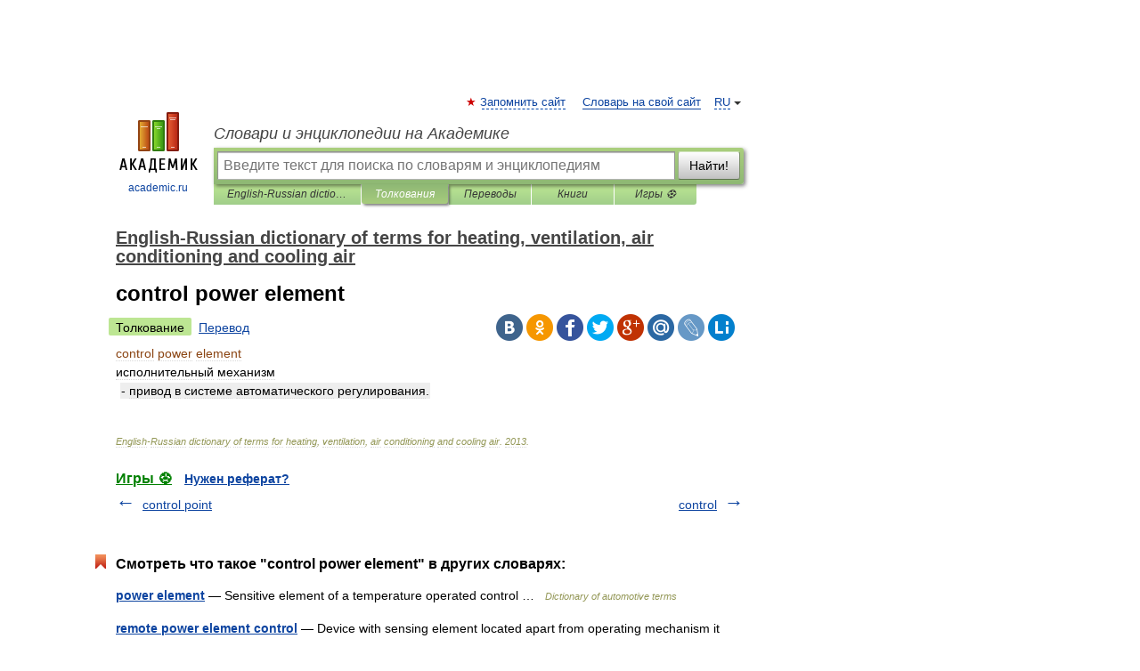

--- FILE ---
content_type: application/javascript; charset=utf-8
request_url: https://fundingchoicesmessages.google.com/f/AGSKWxWI5ZfD8rHRxQwFGp5p_UGMquJX9uG8dF9hso_uO8V_Xu2XxuxSiAkYFeIBqJQMovVEICEfbKmztU_LXXYiWONtY9hkF1B0hBwR39puva5ZdW6NzSAgS13WIzEF5PlCUSqOlFx-_fy_i0WuoWC823g4vrsVwODPva5lbcLrhvL1XCRJOli06ag96i8K/_/ads-sticker..popunder.js/oas_ad./mobile_ads-/bg_ads_
body_size: -1285
content:
window['3248dc0a-a05e-4d03-8025-46989f5c1085'] = true;